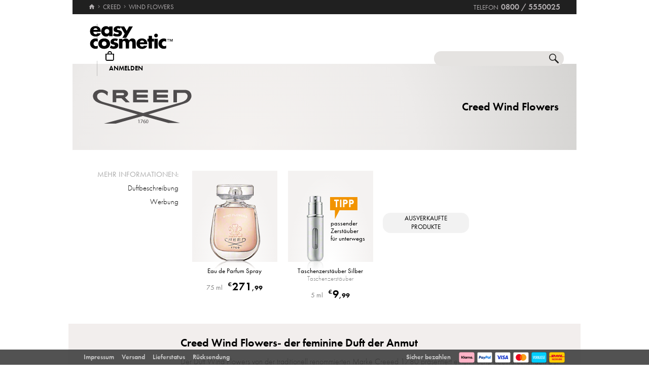

--- FILE ---
content_type: text/html; charset=utf-8
request_url: https://www.easycosmetic.de/creed/creed-wind-flowers.aspx
body_size: 11716
content:
<!DOCTYPE html> <html lang="de" class=""> <head prefix="og: http://ogp.me/ns# fb: http://ogp.me/ns/fb#"><meta charset="utf-8"/><meta http-equiv="Content-Type" content="text/html; charset=utf-8"/><meta http-equiv="X-UA-Compatible" content="IE=edge"/><meta name="viewport" content="width=device-width"/><meta name="mobile-web-app-capable" content="yes"/><meta name="theme-color" content="#b3aeb1"/><meta http-equiv="x-dns-prefetch-control" content="on"/><link rel="preconnect dns-prefetch" href="https://cdn2.easycosmetic.de"/><link rel="preload" href="/Desktop/20260115-1531/Range.min.css" as="style"/><link rel="preload" href="/WebFonts/Futura.woff2" as="font" type="font/woff2" crossorigin/><link rel="preload" href="/WebFonts/Futura-Bold.woff2" as="font" type="font/woff2" crossorigin/><link rel="preload" href="/WebFonts/Futura-Light.woff2" as="font" type="font/woff2" crossorigin/><link rel="preconnect dns-prefetch" href="https://www.google-analytics.com"/><link rel="preconnect dns-prefetch" href="https://www.googleadservices.com"/><link rel="preconnect dns-prefetch" href="https://www.googletagmanager.com"/><link rel="preconnect dns-prefetch" href="https://www.google.com"/><link rel="preconnect dns-prefetch" href="https://www.google.de"/><link rel="preconnect dns-prefetch" href="https://www.gstatic.com"/><link rel="preconnect dns-prefetch" href="https://googleads.g.doubleclick.net"/><link rel="preconnect dns-prefetch" href="https://stats.g.doubleclick.net"/><link rel="preconnect dns-prefetch" href="https://apis.google.com"/><link rel="preconnect dns-prefetch" href="https://play.google.com"/><link rel="preconnect dns-prefetch" href="https://bat.bing.com"/><link rel="preconnect dns-prefetch" href="https://sslwidget.criteo.com"/><link rel="preconnect dns-prefetch" href="https://gum.criteo.com"/><link rel="preconnect dns-prefetch" href="https://rum-static.pingdom.net"/><link rel="preconnect dns-prefetch" href="https://rum-collector-2.pingdom.net"/><link rel="preconnect dns-prefetch" href="https://js-agent.newrelic.com"/><link rel="preconnect dns-prefetch" href="https://bam.nr-data.net"/><link rel="prerender prefetch" href="/creed"/><meta http-equiv="cleartype" content="on"/><meta name="format-detection" content="telephone=no"/><meta name="google" content="notranslate"/><meta name="msapplication-config" content="none"/><meta name="msvalidate.01" content="58653FF2B4232D7FB42108B1285F2962"/><meta name="verify-v1" content="kA55fJV1XNyet+JF1/5bPxOc4tbAZ0keoXkaaFal8aM="/><meta name="y_key" content="7ab1d7e0e36a5bb7"/><meta property="fb:app_id" content="111444722230901"/><meta property="fb:page_id" content="192109272260"/><meta property="og:site_name" content="easycosmetic"/><meta property="og:type" content="product.group"/><meta property="og:url" content="https://www.easycosmetic.de/creed/creed-wind-flowers.aspx"/><meta property="og:title" content="Creed Wind Flowers kaufen » ab € 271,99"/><meta property="og:description" content="Wind Flowers von Creed ab 271,99 EUR im Beauty-Shop · Trusted Shops Geld-zurück-Garantie · 30 Tage kostenlose Rücksendung."/><meta property="og:image" content="https://cdn2.easycosmetic.de/images/Produktgruppen/creed-wind-flowers.png"/><meta name="application-name" content="easycosmetic"/><meta name="author" content="easycosmetic"/><meta name="description" content="Wind Flowers von Creed ab 271,99 EUR im Beauty-Shop · Trusted Shops Geld-zurück-Garantie · 30 Tage kostenlose Rücksendung."/><meta name="robots" content="index, follow"/><title> Creed Wind Flowers kaufen » ab € 271,99 </title><link rel="alternate" hreflang="de" href="https://www.easycosmetic.de/creed/creed-wind-flowers.aspx"/><link rel="alternate" hreflang="de-AT" href="https://www.easycosmetic.at/creed/creed-wind-flowers.aspx"/><link rel="alternate" hreflang="de-CH" href="https://www.easycosmetic.ch/creed/creed-wind-flowers.aspx"/><link rel="alternate" hreflang="nl" href="https://www.easycosmetic.nl/creed/creed-wind-flowers.aspx"/><link rel="alternate" hreflang="nl-BE" href="https://www.easycosmetic.be/creed/creed-wind-flowers.aspx"/><link rel="canonical" href="https://www.easycosmetic.de/creed/creed-wind-flowers.aspx"/><link rel="alternate" type="application/rss+xml" href="https://www.easycosmetic.de/feed.rss"/><link rel="search" href="https://www.easycosmetic.de/opensearch.xml"/><link rel="manifest" href="/manifest.json"/><link rel="icon" sizes="32x32" href="/icon32.png"/><link rel="icon" sizes="144x144" href="/icon144.png"/><link rel="icon" sizes="192x192" href="/icon192.png"/><link rel="icon" sizes="512x512" href="/icon512.png"/><link rel="apple-touch-icon" href="/icon192.png"/><link rel="image_src" href="https://cdn2.easycosmetic.de/images/Produktgruppen/creed-wind-flowers.png"/><link rel="stylesheet" href="/Desktop/20260115-1531/Range.min.css"/> <style> .document-center{height:325px}.content-info-image{width:0;height:0}.content-info-text{width:934px;height:170px}.content-info-teaser-expandable p:nth-child(1)::after{display:block;margin:0 407px}</style> <script id="ExceptionHandler">window.addEventListener("load",()=>ExceptionHandler.CheckPage);window.addEventListener("error",n=>ExceptionHandler.CatchException(n),!0);const ExceptionHandler={CheckPage:function(){this.IsScriptFailed()&&this.IsReloadable()&&this.ReloadPage()},ReloadPage:function(){window.location.reload()},CatchException:function(n){try{const i=n.message||"",o=n.filename||"",u=n.target||"",f=n.lineno||0,e=n.colno||0,s=f==0&&e==0&&u instanceof HTMLImageElement?u.src:"";let t=o||s||"";if(t=this.GetExceptionLocation(t,f,e),this.IsIgnored(i,t))return;if(this.IsScriptException(i)){this.CheckPage();return}const r=navigator.userAgent||"";if(r.includes("Trident/"))return;const h=this.GetCrawler(r);if(h.IsStateless)return;const c=document.location.href,l=navigator.userAgentData?.platform||navigator.platform||"",a=document.getElementById("SessionID")?document.getElementById("SessionID").value:"",v=[this.GetExceptionParameter("Message",i),this.GetExceptionParameter("Url",c),this.GetExceptionParameter("Script",t),this.GetExceptionParameter("Platform",l),this.GetExceptionParameter("Agent",r),this.GetExceptionParameter("SessionID",a,!0)].join(""),y='{"exception": {'+v+"}}";this.PostException("/Services/Ajax.aspx/LogException",y)}catch(t){console.error("Error while processing exception: ",t)}},PostException:function(n,t){const i=new XMLHttpRequest;i.open("POST",n,!0);i.setRequestHeader("Content-Type","application/json;charset=UTF-8");i.onload=function(){(i.status<200||i.status>=300)&&console.error("Failed to log exception: ",i.statusText)};i.onerror=function(){console.error("Network error while logging exception.")};i.send(t)},GetCrawler:function(n){let t=this.CrawlerType.None;return n&&this.CrawlerPatterns.some(([r,i])=>{if(i.test(n))return t=r,!0}),{Type:t,IsStateless:t!=this.CrawlerType.None}},GetExceptionLocation:function(n,t,i){return n&&(t&&(n+=":"+t),i&&(n+=":"+i)),n},GetExceptionParameter:function(n,t,i){const r=i?"":", ";return'"'+n+'":"'+t+'"'+r},IsReloadable:function(){let n=Number(sessionStorage.getItem("reloadCount"))||0;return n>=3?(sessionStorage.removeItem("reloadCount"),!1):(sessionStorage.setItem("reloadCount",++n),!0)},IsScriptFailed:function(){return typeof Page=="undefined"},IsScriptException:function(n){return this.ScriptExceptions.some(t=>t.test(n))},IsIgnored:function(n,t){return!n&&!t?!0:n&&this.IgnoredMessages.some(t=>n.includes(t))?!0:t&&this.IgnoredScripts.some(n=>t.includes(n))?!0:!1}};ExceptionHandler.CrawlerType={None:0,GoogleBot:1,GoogleAds:2,Bing:11,Baidu:12,Yahoo:13,MSN:14,Yandex:15,Enterprise:90,PageSpeed:91,LightHouse:92,Pingdom:93,Ryte:94,IIS:96,Nagios:97,Other:99};ExceptionHandler.CrawlerPatterns=[[ExceptionHandler.CrawlerType.GoogleBot,/GoogleBot/i],[ExceptionHandler.CrawlerType.GoogleAds,/GoogleAds/i],[ExceptionHandler.CrawlerType.Bing,/bingbot/i],[ExceptionHandler.CrawlerType.Baidu,/Baiduspider/i],[ExceptionHandler.CrawlerType.Yahoo,/Yahoo! Slurp/i],[ExceptionHandler.CrawlerType.MSN,/msnbot/i],[ExceptionHandler.CrawlerType.Yandex,/YandexBot/i],[ExceptionHandler.CrawlerType.Enterprise,/Enterprise/i],[ExceptionHandler.CrawlerType.PageSpeed,/PageSpeed/i],[ExceptionHandler.CrawlerType.LightHouse,/LightHouse/i],[ExceptionHandler.CrawlerType.Pingdom,/Pingdom/i],[ExceptionHandler.CrawlerType.Ryte,/RyteBot/i],[ExceptionHandler.CrawlerType.IIS,/IIS Application Initialization/i],[ExceptionHandler.CrawlerType.Nagios,/check_http\/v2\.3\.2/i],[ExceptionHandler.CrawlerType.Other,/(bot|crawler|spider)/i]];ExceptionHandler.ScriptExceptions=[/Can't find variable: (Page|Ajax|Cart|Order|Dropdown)/,/(Page|Ajax|Customer|Order|Cart|Dropdown|WebForm_RestoreScrollPosition) is not defined/,/Order.Forward is not a function/,/Cannot read properties of undefined \(reading 'Insert'\)/];ExceptionHandler.IgnoredMessages=["avastBHO","__gCrWeb","ResizeObserver loop limit exceeded","Can't find variable: gmo"];ExceptionHandler.IgnoredScripts=["chrome://","chrome-extension://","resource://","mshtml.dll","webbooster/minibar","SIMBAR","netloader.cc","superfish.com","mzapp.js","cuddlefish.j","edgecastcdn.net","chatzum.com","conduit.com","cbapp.com","foxydeal.com","rosathema.info","driveropti.net","jollywallet.com","gamblespot.ru","bonusberry.ru","checkpoint.com","mapticket.net","boostsaves.com","pricepeep.net","apollocdn.com","blockpage.cgi","theadex.com","datafastguru.info","win1guard.net","kaspersky-labs.com","akamaihd.net","static.pingdom.net","bat.bing.com","bat.bing.net","facebook.net","trustedshops.com","criteo.net","nr-data.net"];</script> </head> <body> <form method="post" action="/creed/creed-wind-flowers.aspx" id="form"> <div class="aspNetHidden"> <input type="hidden" name="ScriptManager_HiddenField" id="ScriptManager_HiddenField" value=""/> <input type="hidden" name="__EVENTTARGET" id="__EVENTTARGET" value=""/> <input type="hidden" name="__EVENTARGUMENT" id="__EVENTARGUMENT" value=""/> </div> <script> /* ASP.NET System Script */ var theForm = document.forms['form']; if (!theForm) { theForm = document.form;} function __doPostBack(eventTarget, eventArgument) { if (!theForm.onsubmit || (theForm.onsubmit() != false)) { theForm.__EVENTTARGET.value = eventTarget; theForm.__EVENTARGUMENT.value = eventArgument; theForm.submit();}} ; function System_Init() { Sys.WebForms.PageRequestManager._initialize('ctl00$AjaxToolkitControl$ScriptManager', 'form', ['tctl00$CartControl$cart','cart','tctl00$content','content','tctl00$service','service','tctl00$Tracking','Tracking'], [], [], 120, 'ctl00');} </script> <div id="document" class="DomainDE DomainDACH LanguageDE Range Creed Wind-Flowers HasRetailPriceVerified"> <div class="document-inner"> <div class="document-center"> </div> <div class="document-borders"> <div class="document-left"></div> <div class="document-right"></div> </div> </div> <header class="basecontainer"> <div class="header-top"> <div class="header-breadcrumb"> <span class="header-breadcrumb-home"> <a href="https://www.easycosmetic.de/" id="https://www.easycosmetic.de/" aria-label="Startseite" data-enabled="true"> <svg xmlns="http://www.w3.org/2000/svg" width="12" height="10" viewBox="-396 274.3 12 10" enable-background="new -396 274.3 12 10"> <g fill="#7e7c7d"> <path d="m-391.1 284.2v-3.4h2.3v3.4h2.9v-4.6h1.7l-5.7-5.2-5.7 5.2h1.7v4.6h2.8"/> </g> </svg> </a> </span> <span class="header-breadcrumb-next"> <a href="https://www.easycosmetic.de/creed" id="https://www.easycosmetic.de/creed" data-enabled="true"> <span>Creed</span> </a> </span> <span class="header-breadcrumb-next header-breadcrumb-last"> <a href="https://www.easycosmetic.de/creed/creed-wind-flowers.aspx" data-enabled="false"> <span>Wind Flowers</span> </a> </span> </div> <div class="header-infos"> <span class="header-phone header-separator1"> <span class="header-phone-text">Telefon</span> <span class="header-phone-no">0800 / 5550025</span> </span> </div> </div> <div class="header-middle"> <div class="header-home"> <a class="header-home-link" href="https://www.easycosmetic.de/" aria-label="Startseite" data-enabled="true"></a> </div> <search class="header-search header-nocheckout"> <label for="searchbox" class="visuallyhidden">Suche</label> <input name="ctl00$searchbox" type="text" id="searchbox" class="searchbox" data-check="keypress,paste,drop" data-tracking="true" autocomplete="off" placeholder="Shop durchsuchen..."/> <a href="javascript:Search.Reset()" class="reset"></a> <a href="javascript:Search.Redirect()" class="search"></a> <div class="animation"></div> <div id="AutocompletePopup" class="popup autocomplete-popup"> <div> <div class="autocomplete-results"> </div> </div> </div> </search> <div id="cart" class="header-cart header-nocheckout header-separator"> <a href="javascript:void(0)" class="cart" aria-label="Warenkorb"> <span class="checkout-inner-block icon"></span> <span class="checkout-inner-block label"> Warenkorb </span> </a> </div> <div class="header-trust header-nocheckout header-separator"> <a href="https://www.trustedshops.de/bewertung/info_X5FEBF9F1401DEFAE3A404F6FD668A14C.html" class="header-trust-link" aria-label="Trusted Shops Käuferschutz" data-track-exit="Trusted Shops — Header" target="_blank" rel="nofollow noreferrer noopener" title="Trusted Shops Käuferschutz"></a> </div> <div class="header-customer header-nocheckout header-separator"> <a class="button-flat button-customer-header button-customer-login" data-size="medium" data-color="orange" href="https://www.easycosmetic.de/meinkonto.aspx">Anmelden</a> </div> </div> <nav class="header-nav"> <ul> <li> <a href="https://www.easycosmetic.de/alle-marken" class="brands"> Marken </a> </li> <li> <a href="https://www.easycosmetic.de/parfum" class="fragrances active"> Parfum </a> </li> <li> <a href="https://www.easycosmetic.de/pflege" class="care"> Pflege </a> </li> <li> <a href="https://www.easycosmetic.de/make-up" class="makeup"> Make‑Up </a> </li> <li> <a href="https://www.easycosmetic.de/herrenpflege" class="mencare"> Herren </a> </li> <li> <a href="https://www.easycosmetic.de/haare" class="hair"> Haare </a> </li> <li> <a href="https://www.easycosmetic.de/sonne" class="suncare"> Sonne </a> </li> <li> <a href="https://www.easycosmetic.de/geschenksets" class="sets"> Sets </a> </li> <li> <a href="https://www.easycosmetic.de/sonstiges" class="miscellaneous"> Sonstiges </a> </li> </ul> </nav> </header> <div id="content" class="basecontainer"> <div class="data"> <div class="content-info content-info-gradient floatcontainer"> <div class='content-info-text content-info-noimage'> <div> <div class="content-info-text-left"> <a class="content-info-brand" href="/creed" title="Creed"> <img class="content-info-logo" src="https://cdn2.easycosmetic.de/images/markenlogos-4c/logo-creed.svg" alt="Creed" width="195" height="67"/> </a> </div> <div class="content-info-text-right"> <h1> Creed Wind Flowers </h1> </div> </div> </div> </div> <div class="content-products floatcontainer"> <div class="content-links"> <div class="info-breadcrumb"> <div class="info-breadcrumb-title">Mehr Informationen:</div><ul class="info-breadcrumb-list"><li><a href="#duftbeschreibung">Duftbeschreibung</a></li><li><a href="#werbung">Werbung</a></li></ul> </div> </div> <div class="content-grid"> <ul class="products grid"> <li > <a href="https://www.easycosmetic.de/creed/wind-flowers/creed-wind-flowers-edp-vapo.aspx" class="available"> <div class="image"> <img src="https://cdn2.easycosmetic.de/images/Produkte/M2/creed-wind-flowers-edp-vapo-75ml.png" alt="Creed Wind Flowers Eau de Parfum Spray 75 ml" class="product" width="156" height="192"/> <span class="hover-text"> zum Produkt </span> <div class="border"></div> </div> <div class="text"> <div class="name"> <span class="name loading"> <span class="type"> Eau de Parfum Spray </span> </span> </div> <div class="price"> <span class="retail-qty"> 75 ml </span> <span class="gross"> <span class="price-currency">€</span> <span class="price-integers">271</span><span class="price-point">,</span><span class="price-decimals">99</span> </span> </div> </div> </a> </li> <li > <a href="https://www.easycosmetic.de/easycosmetic/easyvapo/easycosmetic-easyvapo-taschenzerstaeuber-5ml.aspx?variant=67718" class="available"> <div class="image"> <img src="https://cdn2.easycosmetic.de/images/Produkte/teaser/easycosmetic-easyvapo-parfumzerstaeuber-silber-teaser.png" alt="easycosmetic easyvapo Taschenzerstäuber Silber 5 ml" class="productsprayer" width="156" height="192"/> <span class="sprayer-hint">Tipp</span> <span class="sprayer-text">passender Zerstäuber für&nbsp;unterwegs</span> <span class="hover-text"> zum Produkt </span> <div class="border"></div> </div> <div class="text"> <div class="name"> <span class="name loading"> <span class="type"> Taschenzerstäuber Silber </span><span class="care"> Taschenzerstäuber </span> </span> </div> <div class="price"> <span class="retail-qty"> 5 ml </span> <span class="gross"> <span class="price-currency">€</span> <span class="price-integers">9</span><span class="price-point">,</span><span class="price-decimals">99</span> </span> </div> </div> </a> </li> <li class="discontinued-opener collapsed"> <a href="javascript:Range.ShowDiscontinued()" class=""> <span class="label" data-collapsed="ausverkaufte Produkte" data-expanded="ausverkauft verbergen"> ausverkaufte Produkte </span> <div class="name" data-hint="javascript-counter"><span class="name loading"></span></div> </a> </li> <li class="discontinued collapsed"> <a href="https://www.easycosmetic.de/creed/wind-flowers/creed-wind-flowers-edp-vapo.aspx?variant=91612" class="unavailable"> <div class="image"> <img src="https://cdn2.easycosmetic.de/images/Produkte/M2/creed-wind-flowers-edp-vapo-30ml.png" alt="Creed Wind Flowers Eau de Parfum Spray 30 ml" class="product dimmed" width="156" height="192"/> <span class="hover-text"> ausverkauft </span> <div class="border"></div> </div> <div class="text"> <div class="name"> <span class="name loading"> <span class="type"> Eau de Parfum Spray </span> </span> </div> <div class="price"> <span> 30 ml </span> </div> </div> </a> </li> </ul> </div> </div> </div> <div class="footnotes" id="footnotes"> <span class="footnote3"></span>alle Preise inkl. MwSt. & zzgl. <a href="https://www.easycosmetic.de/versandkosten">Versandkosten</a> </div> </div> <div class="basecontainer info-container-outer"> <div class='floatcontainer info-container'> <div class="info-content"> <div class="info-breadcrumb"><div class="info-breadcrumb-title">Mehr Informationen:</div><ul class="info-breadcrumb-list"><li><a href="#duftbeschreibung">Duftbeschreibung</a></li><li><a href="#werbung">Werbung</a></li></ul></div><section Class="info-block info-duftbeschreibung"><div class="info-block-left"><ul class="info-scents info-animated"><li class="blumig"><a href="https://www.easycosmetic.de/parfum/blumig">blumig</a></li><li class="suess"><a href="https://www.easycosmetic.de/parfum/suess">süß</a></li></ul><div class="info-scents-toggler info-animation-toggler" data-animation=".info-scents li,grow,400"></div></div><div class="info-block-right info-block-body"><h2 id="duftbeschreibung" class="info-primary-color">Creed Wind Flowers- der feminine Duft der Anmut</h2><div class="info-paragraph-container"><p>Der Duft Wind Flowers von der traditionell renommierten Marke Creeed 1780 präsentiert einen höchst beeindruckenden Duft für Damen, der <strong> blumig-süß </strong> die Sinne verführt und sinnlich inspiriert. Die olfaktorische Komposition eröffnet mit einer faszinierenden Kopfnote aus Jasminum auriculatum, tunesischer Orangenblüte und saftig-fruchtigem <strong>Pfirsich</strong>. Aus dem unmittelbar folgenden Herzen entströmen die Noten von Jasmin-Sambac, Tuberose-Absolue und Zentfolie. Die Basis überrascht und rundet den Duft zugleich ab, mit Iris, wiederum tunesischen <strong>Orangenblüten</strong>, köstlichen <strong>Pralinen</strong>, verführerischem Moschus und indischem Sandelholz.</p><p>Die <strong> traditionelle Marke Creed</strong> bietet das Eau de Parfum Spray Wind Flowers von Creeed in einem edlen Flakon an, der sich sehen lassen kann und dekorativ einsetzen lässt. Kunstvoll und edel tritt der Glasflakon mit dem exquisiten Inhalt in einem noblen und massiven Design auf. Das Duftwasser schimmert rosafarben durch den transparenten Glaskörper hindurch. Den Kopf bildet ein ebenso <strong> transparenter Verschluss</strong>, der die exzellente Sprühvorrichtung schützt. Der feine Zerstäuber trägt das Eau de Parfum optimal und perfekt dosiert mit jedem Sprühstoß auf. Auf der Front des Flakons erscheint der Duftname samt Markenname - Wind Flowers Creed.</p><p>Der feminine Duft Creed Wind Flowers wurde im Jahr 2022 auf den Markt gebracht. Dieses faszinierende Eau de Parfum wird von dem Unternehmen Black Roch vermarktet. <strong>Inspiriert </strong> wurde der Duft <strong>durch die Luft, den Wind, die Ästhetik und die Bewegung des Tanzes </strong> sowie die <strong>Kraft und Anmut einer Tänzerin</strong>. <strong>Stark und kraftvoll</strong>, zugleich weich und feminin, ebenso wie Creed Wind Flowers.</p><p>Die <strong>Muse </strong> des Duftes ist die <strong> englische Ballerina Lauren Louise Cuthbertson</strong>. Sie repräsentiert den Duft samt seiner Bedeutung und der Creed Wind Flowers Frau in der Werbekampagne mit Werbefotos und einem Werbevideo. In dem inspirierenden und wundervoll gestalteten Film führt Lauren Louise Cuthbertso einen faszinierenden Tanz im Spiel mit Luft, Wind und Kraft sowie den Blumen des Duftes im Hintergrund auf.</p><table class="info-notes"><tr><th> Kopfnoten:</th><td><ul class="rounded"><li><a href="javascript:void(0)">Jasminum auriculatum</a></li><li><a href="javascript:void(0)">tunesische Orangenblüte</a></li><li><a href="https://www.easycosmetic.de/duftnoten/pfirsich">Pfirsich</a></li></ul> </td></tr><tr><th> Herznoten:</th><td><ul class="rounded"><li><a href="https://www.easycosmetic.de/duftnoten/jasmin-sambac">Jasmin‑Sambac</a></li><li><a href="javascript:void(0)">Tuberose Absolue</a></li><li><a href="javascript:void(0)">Zentifolie</a></li></ul> </td></tr><tr><th> Basisnoten:</th><td><ul class="rounded"><li><a href="https://www.easycosmetic.de/duftnoten/iris">Iris</a></li><li><a href="javascript:void(0)">tunesische Orangenblüte</a></li><li><a href="https://www.easycosmetic.de/duftnoten/praline">Praline</a></li><li><a href="https://www.easycosmetic.de/duftnoten/moschus">Moschus</a></li><li><a href="javascript:void(0)">Indisches Sandelholz</a></li></ul> </td></tr><tr><th> Erscheinungsjahr:</th><td><ul class="wrapper"><li><a href="https://www.easycosmetic.de/parfum/2022">Parfums von 2022</a></li></ul> </td></tr><tr><th> Jahreszeit:</th><td><ul class="rounded"><li><a href="https://www.easycosmetic.de/fruehlingsparfum">Frühlingsduft</a></li><li><a href="https://www.easycosmetic.de/winterparfum">Winterduft</a></li></ul> </td></tr></table><p>Die kreative und schöpferische Nase hinter Creed Wind Flowers ist <strong>Olivier Creed</strong>, Parfumeur und <strong>Leiter des traditionellen Parfumhauses Creed</strong>. Das <strong>Familienunternehmen </strong> wird seit seiner Gründung durch den Schneider James Creed im Jahre 1746 von Generation zu Generation geführt. Vom Vater an den Sohn wird auch das Handwerk der Parfumkunst und die hauseigene Parfümerie weitergeben. Oliver Creed entwickelt die Düfte selbst und gibt die Tradition an seinen Sohn Erwin Creed weiter. Die <strong> in Paris ansässige Parfümerie </strong> Creed mit eigener Manufaktur in der Stadt Fontainebleau stellt seine Duftessenzen nach aufwendigen und traditionellen technischen Verfahren selbst her. Auch die Rohstoffe werden noch immer traditionell handverarbeitet. Die Düfte des Hauses Creed zeugen seit je her von <strong>Perfektion und Kunstfertigkeit</strong>.</p></div></div><div class="info-block-border"></div></section><section Class="info-block info-werbung"><div class="info-block-left"></div><div class="info-block-right info-block-body"><h2 id="werbung" class="info-primary-color">Der Werbespot</h2><div class="info-werbung-youtube"><div class="info-werbung-youtube-left"><div class="ytp-cued-thumbnail-overlay" style="background-image: url(https://i.ytimg.com/vi/Qj1K0-gBV0g/sddefault.jpg)"><a class="ytp-large-play-button ytp-button ytp-toggler" href="javascript:void(0)"><svg width="100%" height="100%" version="1.1" viewBox="0 0 68 48"><path class="ytp-large-play-button-bg" d="M66.52,7.74c-0.78-2.93-2.49-5.41-5.42-6.19C55.79,.13,34,0,34,0S12.21,.13,6.9,1.55 C3.97,2.33,2.27,4.81,1.48,7.74C0.06,13.05,0,24,0,24s0.06,10.95,1.48,16.26c0.78,2.93,2.49,5.41,5.42,6.19 C12.21,47.87,34,48,34,48s21.79-0.13,27.1-1.55c2.93-0.78,4.64-3.26,5.42-6.19C67.94,34.95,68,24,68,24S67.94,13.05,66.52,7.74z" fill="#212121" fill-opacity="0.8"></path><path d="M 45,24 27,14 27,34" fill="#fff"></path></svg></a></div><iframe type="text/html" data-src="https://www.youtube.com/embed/Qj1K0-gBV0g?version=3&theme=light&iv_load_policy=3&showinfo=0&rel=0&modestbranding=1&enablejsapi=1&hl=de&autoplay=0&mute=0" width="510" height="287" frameborder="0" allow="encrypted-media; picture-in-picture; autoplay" sandbox="allow-scripts allow-same-origin allow-presentation" allowfullscreen=""></iframe></div><div class="info-werbung-youtube-right"><div class="info-paragraph-container vcentered-container"><p>Ein Duft, der Grazie und Stärke vereint.</p></div></div></div></div><div class="info-block-border"></div></section><section class="info-block info-top-produkte"><div class="info-block-left vcentered-container"><div class="info-left-label">mehr Creed:</div></div><div class="info-block-right info-block-body"><ul class="info-ranges"><li class="info-bestseller"><a href="/creed/creed-aventus.aspx"><div class="image"><img alt="Creed Aventus" src="https://cdn2.easycosmetic.de/images/Produktgruppen/creed-aventus.png"/><div class="border"></div></div><h3>Creed <br/>Aventus</h3></a></li><li class="info-bestseller"><a href="/creed/creed-les-royales-exclusives.aspx"><div class="image"><img alt="Creed Les Royales Exclusives" src="https://cdn2.easycosmetic.de/images/Produktgruppen/creed-les-royales-exclusives.png"/><div class="border"></div></div><h3>Creed <br/>Les Royales Exclusives</h3></a></li><li class="info-bestseller"><a href="/creed/creed-aventus-for-her.aspx"><div class="image"><img alt="Creed Aventus for Her" src="https://cdn2.easycosmetic.de/images/Produktgruppen/creed-aventus-for-her.png"/><div class="border"></div></div><h3>Creed <br/>Aventus for Her</h3></a></li><li class="info-bestseller"><a href="/creed/creed-silver-mountain-water.aspx"><div class="image"><img alt="Creed Silver Mountain Water" src="https://cdn2.easycosmetic.de/images/Produktgruppen/creed-silver-mountain-water.png"/><div class="border"></div></div><h3>Creed <br/>Silver Mountain Water</h3></a></li><li class="info-bestseller"><a href="/creed/creed-viking.aspx"><div class="image"><img alt="Creed Viking" src="https://cdn2.easycosmetic.de/images/Produktgruppen/creed-viking.png"/><div class="border"></div></div><h3>Creed <br/>Viking</h3></a></li></ul></div><div class="info-block-border"></div></section><section class="info-block info-top-serien"><div class="info-block-left vcentered-container"><div class="info-left-label">Top-Parfums:</div></div><div class="info-block-right info-block-body"><ul class="info-ranges"><li class="info-bestseller"><a href="/guerlain/guerlain-aqua-allegoria.aspx"><div class="image"><img alt="Guerlain Aqua Allegoria" src="https://cdn2.easycosmetic.de/images/Produktgruppen/guerlain-aqua-allegoria.png"/><div class="border"></div></div><h3>Guerlain <br/>Aqua Allegoria</h3></a></li><li class="info-bestseller"><a href="/dolce-gabbana/dolce-gabbana-light-blue.aspx"><div class="image"><img alt="Dolce & Gabbana Light Blue" src="https://cdn2.easycosmetic.de/images/Produktgruppen/dolce-gabbana-light-blue.png"/><div class="border"></div></div><h3>Dolce & Gabbana <br/>Light Blue</h3></a></li><li class="info-bestseller"><a href="/narciso-rodriguez/narciso-rodriguez-for-her.aspx"><div class="image"><img alt="Narciso Rodriguez for her" src="https://cdn2.easycosmetic.de/images/Produktgruppen/narciso-rodriguez-for-her.png"/><div class="border"></div></div><h3>Narciso Rodriguez <br/>for her</h3></a></li><li class="info-bestseller"><a href="/yves-saint-laurent/yves-saint-laurent-libre.aspx"><div class="image"><img alt="Yves Saint Laurent Libre" src="https://cdn2.easycosmetic.de/images/Produktgruppen/yves-saint-laurent-libre.png"/><div class="border"></div></div><h3>Yves Saint Laurent <br/>Libre</h3></a></li><li class="info-bestseller"><a href="/chanel/chanel-coco-mademoiselle.aspx"><div class="image"><img alt="Chanel Coco Mademoiselle" src="https://cdn2.easycosmetic.de/images/Produktgruppen/chanel-coco-mademoiselle.png"/><div class="border"></div></div><h3>Chanel <br/>Coco Mademoiselle</h3></a></li></ul></div><div class="info-block-border"></div></section> </div> </div> </div> <footer class="basecontainer"> <div class="footer-newsletter"> <div class="newsletter-signup" data-newsletter-signup="signup-1248" data-location="footer"> <div class="newsletter-signup-step"> <div class="newsletter-signup-header"> Ihr Zugang zur Welt exklusiver Beauty-Schätze </div> <div class="newsletter-signup-body"> <div class="newsletter-signup-prompt"> Newsletter abonnieren und Beauty-Schätze entdecken. </div> <div class="newsletter-signup-input"> <input id="newsletter-signup-email-1248" name="email" type="text" class="text newsletter-signup-email" alue="" placeholder="Ihre E-Mail" data-validate="Page.Validation.OnChanged({0})"/> <a class="button-flat newsletter-signup-button" data-size="medium" data-color="darkgrey" data-image="right-arrow" href="javascript:Newsletter.Subscribe('signup-1248')">Freischalten</a> </div> </div> <div class="newsletter-signup-footer"> <div class="newsletter-signup-disclaimer">Informationen dazu, wie wir mit Ihren Daten umgehen, finden Sie in unserer <a href="https://www.easycosmetic.de/datenschutz" target="_blank">Datenschutzerklärung</a>. Sie können der Verwendung Ihrer Email-Adresse zu Werbezwecken jederzeit durch eine formlose E-Mail widersprechen, ohne dass hierfür andere als die Übermittlungskosten nach den Basistarifen entstehen.</div> </div> </div> <div class="newsletter-signup-step"> <div class="newsletter-signup-header"> Sie sind fast da... </div> <div class="newsletter-signup-body"> <div class="newsletter-signup-prompt"> Bitte ergänzen Sie Ihren Namen und Interessen: </div> <div class="newsletter-signup-input"> <input id="newsletter-signup-firstname-1248" name="firstname" type="text" class="text newsletter-signup-firstname" value="" placeholder="Vorname" data-validate="Page.Validation.OnChanged({0})"/> <input id="newsletter-signup-lastname-1248" name="lastname" type="text" class="text newsletter-signup-lastname" value="" placeholder="Nachname" data-validate="Page.Validation.OnChanged({0})"/> <div class="newsletter-signup-radio-group"> <label class="newsletter-signup-radio-item"> <input class="newsletter-signup-radio" type="radio" name="newsletter-signup-interest" value="2"> <span class="newsletter-signup-radio-text">Produkte für Damen</span> </label> <label class="newsletter-signup-radio-item"> <input class="newsletter-signup-radio" type="radio" name="newsletter-signup-interest" value="1"> <span class="newsletter-signup-radio-text">Produkte für Herren</span> </label> </div> <a class="button-flat newsletter-signup-button" data-size="medium" data-color="darkgrey" data-image="right-arrow" href="javascript:Newsletter.Update('signup-1248')">Sichern</a> </div> </div> <div class="newsletter-signup-footer"> <div class="newsletter-signup-prompt"> Prüfen Sie jetzt Ihre Mail an <span class="newsletter-signup-email">mustermann@web.de</span> um sich freizuschalten. </div> </div> </div> <div class="newsletter-signup-step"> <div class="newsletter-signup-header"> Hoppla! </div> <div class="newsletter-signup-body"> <div class="newsletter-signup-prompt"> Die E-Mail Adresse <span class="newsletter-signup-email">mustermann@web.de</span> empfängt bereits den Newsletter. </div> <div class="newsletter-signup-details"> Bitte prüfen Sie Ihren Spam-Ordner und fügen Sie den Absender <span class="newsletter-signup-contact">service@easycosmetic.de</span> Ihrer Liste mit Bekannten und Freunden hinzu. </div> </div> <div class="newsletter-signup-footer"> <a class="button-flat newsletter-signup-button" data-size="medium" data-color="darkgrey" data-image="right-arrow" href="javascript:Newsletter.Signup.Back('signup-1248')">Zurück</a> </div> </div> </div> </div> <div class="footer-career"> <a href="https://www.easycosmetic.team" class="footer-career-link" data-track-exit="Karriere — Banner" aria-label="Karriere" target="_blank" rel="nofollow noreferrer noopener"></a> </div> <div class="footer-toggler"></div> <nav class="footer-nav"> <div class="order"> <div class="header">Bestellung</div> <ul> <li><a href="https://www.easycosmetic.de/versandkosten">Versand</a></li> <li><a href="https://www.easycosmetic.de/zahlungsarten">Zahlungsarten</a></li> <li><a href="https://www.easycosmetic.de/geld-zurueck-garantie">Geld‑zurück‑Garantie</a></li> <li><a href="https://www.easycosmetic.de/ruecksendung.aspx">gratis Rücksendung</a></li> </ul> </div> <div class="service"> <div class="header">Service</div> <ul> <li><a href="https://www.easycosmetic.de/lieferstatus.aspx">Lieferstatus</a></li> <li><a href="https://www.easycosmetic.de/kontakt">Kontakt</a></li> <li><a href="https://www.easycosmetic.de/fragen-und-antworten">Fragen & Antworten</a></li> <li><a href="https://www.easycosmetic.de/glossar">Glossar</a></li> <li><a href="https://www.easycosmetic.de/batterieentsorgung">Batterieentsorgung</a></li> </ul> </div> <div class="provider"> <div class="header">Anbieter</div> <ul> <li><a href="https://www.easycosmetic.de/impressum">Impressum</a></li> <li><a href="https://www.easycosmetic.de/agbs">AGB</a></li> <li><a href="https://www.easycosmetic.de/widerrufsrecht">Widerrufsrecht</a></li> <li><a href="https://www.easycosmetic.de/datenschutz">Datenschutz</a></li> <li><a href="javascript:Page.CookiesConsent.Reopen()">Cookies</a></li> <li><a href="https://www.easycosmetic.de/ueber-uns">Über uns</a></li> <li class="career"><a href="https://www.easycosmetic.team" data-track-exit="Karriere — Text" target="_blank" rel="nofollow noreferrer noopener">Karriere</a></li> </ul> </div> <div class="payment"> <div class="header">Sicher bezahlen</div> <a class="payment-icons" href="https://www.easycosmetic.de/zahlungsarten" title="Zahlungsarten" aria-label="Zahlungsarten"><div class="payment-icon klarna-icon"></div><div class="payment-icon paypal-icon"></div><div class="payment-icon visa-icon"></div><div class="payment-icon mastercard-icon"></div><div class="payment-icon vorkasse-icon"></div><div class="payment-icon dhl-nachnahme-icon"></div></a> <div class="header">Folgen Sie uns</div> <div class="social-icons"><a href="https://instagram.com/easycosmetic" class="social-icon instagram-icon" title="Instagram" aria-label="Instagram" target="_blank" rel="nofollow noreferrer noopener"></a><a href="https://www.facebook.com/easycosmetic.de" class="social-icon facebook-icon" title="Facebook" aria-label="Facebook" target="_blank" rel="nofollow noreferrer noopener"></a><a href="https://www.pinterest.de/easycosmetic0604" class="social-icon pinterest-icon" title="Pinterest" aria-label="Pinterest" target="_blank" rel="nofollow noreferrer noopener"></a><a href="https://www.tiktok.com/@easycosmetic" class="social-icon tiktok-icon" title="TikTok" aria-label="TikTok" target="_blank" rel="nofollow noreferrer noopener"></a></div> </div> </nav> <div class="footer-bottom"> <div class="footer-bestsellers-table"><div><a href="https://www.easycosmetic.de/dior" title="Dior"><img src="https://cdn2.easycosmetic.de/images/markenlogos-1c/logo-dior.svg" alt="Dior" width="340" height="99"/></a><a href="https://www.easycosmetic.de/clinique" title="Clinique"><img src="https://cdn2.easycosmetic.de/images/markenlogos-1c/logo-clinique.svg" alt="Clinique" width="340" height="99"/></a><a href="https://www.easycosmetic.de/shiseido" title="Shiseido"><img src="https://cdn2.easycosmetic.de/images/markenlogos-1c/logo-shiseido.svg" alt="Shiseido" width="340" height="99"/></a><a href="https://www.easycosmetic.de/chanel" title="Chanel"><img src="https://cdn2.easycosmetic.de/images/markenlogos-1c/logo-chanel.svg" alt="Chanel" width="340" height="99"/></a><a href="https://www.easycosmetic.de/clarins" title="Clarins"><img src="https://cdn2.easycosmetic.de/images/markenlogos-1c/logo-clarins.svg" alt="Clarins" width="340" height="99"/></a></div><div><a href="https://www.easycosmetic.de/estee-lauder" title="Estée Lauder"><img src="https://cdn2.easycosmetic.de/images/markenlogos-1c/logo-estee-lauder.svg" alt="Estée Lauder" width="340" height="99"/></a><a href="https://www.easycosmetic.de/lancome" title="Lancôme"><img src="https://cdn2.easycosmetic.de/images/markenlogos-1c/logo-lancome.svg" alt="Lancôme" width="340" height="99"/></a><a href="https://www.easycosmetic.de/hugo-boss" title="Hugo Boss"><img src="https://cdn2.easycosmetic.de/images/markenlogos-1c/logo-hugo-boss.svg" alt="Hugo Boss" width="340" height="99"/></a><a href="https://www.easycosmetic.de/sisley" title="Sisley"><img src="https://cdn2.easycosmetic.de/images/markenlogos-1c/logo-sisley.svg" alt="Sisley" width="340" height="99"/></a><a href="https://www.easycosmetic.de/guerlain" title="Guerlain"><img src="https://cdn2.easycosmetic.de/images/markenlogos-1c/logo-guerlain.svg" alt="Guerlain" width="340" height="99"/></a></div> </div> </div> <div class="footer-middle"> <a href="https://www.trustedshops.de/bewertung/info_X5FEBF9F1401DEFAE3A404F6FD668A14C.html" class="footer-image-link footer-certified-shop" target="_blank" title="Trusted Shops Käuferschutz" rel="nofollow noreferrer noopener" data-track-exit="Trusted Shops — Footer"> <span class="image"></span> </a> <a href="https://zertifikat.ehi-siegel.de/de/zertifikat/s/82b59414ad6c8e0a023d36acfb39fc72/" class="footer-image-link footer-certified-shop2" target="_blank" title="EHI geprüfter Online-Shop" rel="nofollow noreferrer noopener" data-track-exit="EHI — Footer"> <span class="image"></span> </a> </div> <div class="footer-footnotes"> <div class="footer-right"> 2F2BF83C2B28 </div> </div> </footer> <div class="basecontainer footer-fixed"> <div> <div class="footer-column-menu"> <ul class="footer-column-links"> <li><a href="https://www.easycosmetic.de/impressum">Impressum</a></li> <li><a href="https://www.easycosmetic.de/versandkosten">Versand</a></li> <li><a href="https://www.easycosmetic.de/lieferstatus.aspx">Lieferstatus</a></li> <li><a href="https://www.easycosmetic.de/ruecksendung.aspx">Rücksendung</a></li> </ul> </div> <div class="footer-column-payments"> <ul class="footer-column-links"> <li class="label">Sicher bezahlen</li> </ul> <a class="payment-icons" href="https://www.easycosmetic.de/zahlungsarten" title="Zahlungsarten" aria-label="Zahlungsarten"><div class="payment-icon klarna-icon"></div><div class="payment-icon paypal-icon"></div><div class="payment-icon visa-icon"></div><div class="payment-icon mastercard-icon"></div><div class="payment-icon vorkasse-icon"></div><div class="payment-icon dhl-nachnahme-icon"></div></a> </div> </div> </div> <div class="basecontainer popup-container"> </div> <div id="service" data-server="EC-WEB28" data-application="Desktop" data-healthy="true" data-autocomplete="0"> </div> <input name="ctl00$SessionID" type="hidden" id="SessionID"/> <input name="ctl00$PostbackID" type="hidden" id="PostbackID"/> <input name="ctl00$Query" type="hidden" id="Query" value="brand=creed&amp;range=wind-flowers"/> <a class="scroll-up" href="javascript:Page.Scroll.ToTop()" aria-label="Scroll to Top"></a> </div> <script> function LoadScript(path, onload) { var script = document.createElement("script"); if (onload) { script.addEventListener("load", onload, false);} script.src = "https://www.easycosmetic.de" + path; script.async = true; document.body.appendChild(script);}; function LoadPageScripts() { LoadScript("/Desktop/20260115-1531/Range.min.js", function() { Page.OnReady()});}; LoadScript("/Scripts/Include/jquery-3.7.1.sys.min.js", LoadPageScripts); </script> <script type="application/ld+json"> { "@context": "https://schema.org", "@type": "BreadcrumbList", "itemListElement": [ { "@type": "ListItem", "position": 1, "name": "Startseite", "item": "https://www.easycosmetic.de/"}, { "@type": "ListItem", "position": 2, "name": "Creed", "item": "https://www.easycosmetic.de/creed"}, { "@type": "ListItem", "position": 3, "name": "Wind Flowers"} ]} </script> <div id="Tracking"> </div> <script> function jQueryAwait(func) { if (window.jQuery) func(); else setTimeout(function() { jQueryAwait(func)}, 50);} function BindLoad() { $(window).bind("load", function () {});} jQueryAwait(BindLoad); </script> <div class="aspNetHidden"> <input type="hidden" name="__SCROLLPOSITIONX" id="__SCROLLPOSITIONX" value="0"/> <input type="hidden" name="__SCROLLPOSITIONY" id="__SCROLLPOSITIONY" value="0"/> </div> <script> /* ASP.NET System Script */ function System_Load() { (function() {var fn = function() {$get("ScriptManager_HiddenField").value = '';Sys.Application.remove_init(fn);};Sys.Application.add_init(fn);})();Range.ID = 29674; Range.Number = 10217;Page.ColumnCount = 4;Page.Image.Placeholder["product"] = "https://cdn2.easycosmetic.de/images/Produkte/M2/noimage.png";Page.Restore();Page.Type = 'RangePage'; Page.Name = 'Range'; Page.Query = 'brand=creed\u0026range=wind-flowers'; Page.Website = 'https://www.easycosmetic.de'; Page.Hostname = 'www.easycosmetic.de'; Page.Domain = 'easycosmetic.de'; Page.TLD = 'de'; Page.LanguageID = 'de'; Page.Cookies = {Domain: ".easycosmetic.de", None: 1, All: 8191, Value: -1, HasConsent: true}; Page.Agent = {CountryID: "DE", IsDesktop: true, IsTablet: false, IsMobile: false, IsStateless: true}; Postback.Control = {Service: 'service', Content: 'content', Cart: 'cart', Order: 'Order', Search: 'Search', Captcha: 'CaptchaContainer', Reviews: 'Reviews', Hints: 'Hints', Shipping: 'Shipping'}; Postback.Order = {Forward: 'Forward', Shipping: 'Shipping', ShippingAddress: 'ShippingAddress', ShippingType: 'ShippingType', HermesPaketshopFinder: 'HermesPaketshopFinder', Billing: 'Billing', BillingAddress: 'BillingAddress', Payment: 'Payment'}; Postback.Cart = {Restore: 'Restore', Reload: 'Reload', Insert: 'Insert', Delete: 'Delete', SetQuantity: 'SetQuantity', SetPacking: 'SetPacking', AddDiscount: 'AddDiscount', DeleteDiscount: 'DeleteDiscount', AddUpselling: 'AddUpselling', ConvertToSet: 'ConvertToSet', RotateHints: 'RotateHints', PaypalCheckout: 'PaypalCheckout'}; Postback.ProductAlarm = {CheckMail: 'CheckMail', LoginAndInsert: 'LoginAndInsert', SendOptIn: 'SendOptIn'}; theForm.oldSubmit = theForm.submit; theForm.submit = WebForm_SaveScrollPositionSubmit; theForm.oldOnSubmit = theForm.onsubmit; theForm.onsubmit = WebForm_SaveScrollPositionOnSubmit;} </script> </form> </body> </html>

--- FILE ---
content_type: image/svg+xml
request_url: https://cdn2.easycosmetic.de/images/markenlogos-4c/logo-creed.svg
body_size: 804
content:
<svg xmlns="http://www.w3.org/2000/svg" width="195.2" height="67.3" viewBox="389.7 492 195.2 67.3" enable-background="new 389.7 492 195.2 67.3"><path fill="#4f4c4d" d="m497 558.5c1.5 0 2.4-1.3 2.4-3.7 0-2.2-.8-3.5-2.3-3.5-1.4 0-2.4 1.3-2.4 3.6 0 2.4 1 3.6 2.3 3.6m.1-.7c-.9 0-1.4-1.1-1.4-2.9 0-1.8.6-2.9 1.4-2.9 1 0 1.4 1.1 1.4 2.9 0 1.8-.5 2.9-1.4 2.9zm-3.7-6.5c-.2 0-.4 0-.7.1-.9.1-1.7.5-2.2 1-.7.7-1.2 1.8-1.2 3.2 0 1.8 1 3 2.5 3 1.5 0 2.3-1.2 2.3-2.5 0-1.4-.9-2.3-2.1-2.3-.8 0-1.4.4-1.7.8.2-1.2.9-2.3 2.4-2.5.3 0 .5-.1.7-.1v-.7m-1.7 6.5c-1 0-1.5-.9-1.5-2 0-.2 0-.3.1-.4.3-.5.8-.9 1.4-.9.9 0 1.4.6 1.4 1.6s-.6 1.7-1.4 1.7m-3.2-6.4h-4.5v.8h3.4l-3 6.2h1l3.1-6.4v-.6m-8 .9v6.1h.9v-7h-.8l-1.5.8.2.7 1.2-.6m-27.6-45l9.7 9.8-7.8-.1c-.3-.1-.7-.3-.9-.5l-7.3-7c-.3-.2-.6-.4-.9-.4h-1-8.8v7.7c-2.3.1-4.7.2-7 .2l-.1-24.5 23 .1c2.2.3 4.2 1.5 5.7 3.2 2.1 2.2 2.2 5.7.3 8-1.4 1.7-3.1 2.9-4.9 3.5m-2.3-8.1c-1.1-.6-2.3-.8-3.5-.7h-11.2v4.7l12.5-.1c1 0 2-.4 2.7-1.2.5-.9.3-2-.5-2.7m58.5-6.6v24.4l.4.2 29.4-.1v-5.1c-7.5 0-15.1-.1-22.6-.2v-3.9l2.2-.2h19.5v-5.7l-2.7-.1-19-.1v-3.9h21.6l.6-.3v-4.7l-.7-.3h-28.7zm-22.3 0h-17.6v24.4l.4.2 29.4-.1v-5.1c-7.5 0-15.1-.1-22.6-.2v-3.9l2.2-.2h19.4v-5.7l-2.7-.1-19-.1v-3.9h21.7l.6-.3v-4.7l-.7-.3h-11.1m69.3 16.4v7.8l-.1.3c-2.3.1-4.6 0-6.9-.1v-24.2l.4-.3h23.5c2.8.1 5.6 1.1 7.8 2.8 2.2 2 3.6 4.7 3.9 7.6.3 1.9.1 3.9-.7 5.7-.6 1.5-1.4 2.8-2.4 4.1-1 1.2-2.1 2.3-3.4 3.3-1.3.9-2.7 1.7-4.2 2.2-4.1 1.5-8.3 3-12.5 4.3l-62.1 18.6 62.8 17h-22.9l-49.5-13.7-1.5-.2-53.1 15h-23.3l66.7-17.9-73.1-21.6c-3.4-1-6.7-2.4-9.7-4.3l-1.2-.9c-.8-.7-1.5-1.4-2.2-2.2-.6-.8-1.2-1.7-1.6-2.7-1.9-3.9-1.4-8.5 1.2-11.9.8-1 1.7-1.9 2.7-2.6 2.5-1.6 5.4-2.7 8.4-3.1 2.9-.3 5.9-.1 8.7.7 2.7.7 5.2 1.9 7.3 3.6l.1 1.4-.7 6.3-4.6-4c-1.9-1.2-4-1.9-6.2-2.2-2.2-.2-4.5.3-6.5 1.5-.6.4-1.2.8-1.7 1.4-.5.5-.9 1.2-1.1 1.8-.9 2.4-.6 5.1.8 7.2.4.7 1 1.3 1.6 1.8 2.1 1.8 4.6 3.3 7.3 4.3 2.4.9 4.9 1.6 7.4 2.3l73.4 20.2.7-.1c25.4-7 50.7-14.2 76-21.5 2.5-.8 4.9-2 7.1-3.5.8-.6 1.5-1.4 2.2-2.2.6-.8 1.1-1.7 1.5-2.7.4-1 .6-2 .7-3 .1-.8 0-1.6-.2-2.4-.2-.8-.6-1.5-1.1-2.1-.5-.6-1.1-1.2-1.8-1.6-.7-.4-1.4-.7-2.2-.8l-15.7-.1v10.7"/></svg>

--- FILE ---
content_type: image/svg+xml
request_url: https://cdn2.easycosmetic.de/images/markenlogos-4c/logo-creed.svg
body_size: 804
content:
<svg xmlns="http://www.w3.org/2000/svg" width="195.2" height="67.3" viewBox="389.7 492 195.2 67.3" enable-background="new 389.7 492 195.2 67.3"><path fill="#4f4c4d" d="m497 558.5c1.5 0 2.4-1.3 2.4-3.7 0-2.2-.8-3.5-2.3-3.5-1.4 0-2.4 1.3-2.4 3.6 0 2.4 1 3.6 2.3 3.6m.1-.7c-.9 0-1.4-1.1-1.4-2.9 0-1.8.6-2.9 1.4-2.9 1 0 1.4 1.1 1.4 2.9 0 1.8-.5 2.9-1.4 2.9zm-3.7-6.5c-.2 0-.4 0-.7.1-.9.1-1.7.5-2.2 1-.7.7-1.2 1.8-1.2 3.2 0 1.8 1 3 2.5 3 1.5 0 2.3-1.2 2.3-2.5 0-1.4-.9-2.3-2.1-2.3-.8 0-1.4.4-1.7.8.2-1.2.9-2.3 2.4-2.5.3 0 .5-.1.7-.1v-.7m-1.7 6.5c-1 0-1.5-.9-1.5-2 0-.2 0-.3.1-.4.3-.5.8-.9 1.4-.9.9 0 1.4.6 1.4 1.6s-.6 1.7-1.4 1.7m-3.2-6.4h-4.5v.8h3.4l-3 6.2h1l3.1-6.4v-.6m-8 .9v6.1h.9v-7h-.8l-1.5.8.2.7 1.2-.6m-27.6-45l9.7 9.8-7.8-.1c-.3-.1-.7-.3-.9-.5l-7.3-7c-.3-.2-.6-.4-.9-.4h-1-8.8v7.7c-2.3.1-4.7.2-7 .2l-.1-24.5 23 .1c2.2.3 4.2 1.5 5.7 3.2 2.1 2.2 2.2 5.7.3 8-1.4 1.7-3.1 2.9-4.9 3.5m-2.3-8.1c-1.1-.6-2.3-.8-3.5-.7h-11.2v4.7l12.5-.1c1 0 2-.4 2.7-1.2.5-.9.3-2-.5-2.7m58.5-6.6v24.4l.4.2 29.4-.1v-5.1c-7.5 0-15.1-.1-22.6-.2v-3.9l2.2-.2h19.5v-5.7l-2.7-.1-19-.1v-3.9h21.6l.6-.3v-4.7l-.7-.3h-28.7zm-22.3 0h-17.6v24.4l.4.2 29.4-.1v-5.1c-7.5 0-15.1-.1-22.6-.2v-3.9l2.2-.2h19.4v-5.7l-2.7-.1-19-.1v-3.9h21.7l.6-.3v-4.7l-.7-.3h-11.1m69.3 16.4v7.8l-.1.3c-2.3.1-4.6 0-6.9-.1v-24.2l.4-.3h23.5c2.8.1 5.6 1.1 7.8 2.8 2.2 2 3.6 4.7 3.9 7.6.3 1.9.1 3.9-.7 5.7-.6 1.5-1.4 2.8-2.4 4.1-1 1.2-2.1 2.3-3.4 3.3-1.3.9-2.7 1.7-4.2 2.2-4.1 1.5-8.3 3-12.5 4.3l-62.1 18.6 62.8 17h-22.9l-49.5-13.7-1.5-.2-53.1 15h-23.3l66.7-17.9-73.1-21.6c-3.4-1-6.7-2.4-9.7-4.3l-1.2-.9c-.8-.7-1.5-1.4-2.2-2.2-.6-.8-1.2-1.7-1.6-2.7-1.9-3.9-1.4-8.5 1.2-11.9.8-1 1.7-1.9 2.7-2.6 2.5-1.6 5.4-2.7 8.4-3.1 2.9-.3 5.9-.1 8.7.7 2.7.7 5.2 1.9 7.3 3.6l.1 1.4-.7 6.3-4.6-4c-1.9-1.2-4-1.9-6.2-2.2-2.2-.2-4.5.3-6.5 1.5-.6.4-1.2.8-1.7 1.4-.5.5-.9 1.2-1.1 1.8-.9 2.4-.6 5.1.8 7.2.4.7 1 1.3 1.6 1.8 2.1 1.8 4.6 3.3 7.3 4.3 2.4.9 4.9 1.6 7.4 2.3l73.4 20.2.7-.1c25.4-7 50.7-14.2 76-21.5 2.5-.8 4.9-2 7.1-3.5.8-.6 1.5-1.4 2.2-2.2.6-.8 1.1-1.7 1.5-2.7.4-1 .6-2 .7-3 .1-.8 0-1.6-.2-2.4-.2-.8-.6-1.5-1.1-2.1-.5-.6-1.1-1.2-1.8-1.6-.7-.4-1.4-.7-2.2-.8l-15.7-.1v10.7"/></svg>

--- FILE ---
content_type: image/svg+xml
request_url: https://cdn2.easycosmetic.de/images/social/pinterest.svg
body_size: 580
content:
<svg xmlns="http://www.w3.org/2000/svg" width="1306.666" height="906.667" viewBox="0 0 980 680"><path d="M490.867 646.607h-1.755c-168.848 0-305.722-136.874-305.722-305.744v-1.733c0-168.87 136.874-305.737 305.722-305.737h1.755c168.848 0 305.744 136.867 305.744 305.737v1.733c0 168.87-136.896 305.744-305.744 305.744" style="fill:#ee252c"/><path d="M462.003 423.834c-.371 1.275-.706 2.331-.991 3.416-16.22 63.539-18.026 77.654-34.697 107.173-7.946 14.02-16.912 27.312-26.81 40.051-1.122 1.435-2.163 3.277-4.399 2.833-2.447-.524-2.629-2.724-2.891-4.683-2.666-19.293-4.144-38.667-3.511-58.171.845-25.397 3.991-34.1 36.737-171.798.466-2.083-.058-3.838-.765-5.725-7.837-21.143-9.381-42.6-2.535-64.34 14.8-46.97 68.055-50.568 77.356-11.821 5.725 23.976-9.432 55.338-21.085 101.689-9.643 38.244 35.382 65.447 73.867 37.516 35.484-25.732 49.264-87.45 46.635-131.186-5.164-87.188-100.778-106.037-161.433-77.96-69.541 32.148-85.353 118.36-53.954 157.755 3.969 5.018 11.464 8.077 10.16 13.146-2.032 7.888-3.802 15.848-5.987 23.678-1.624 5.841-10.947 7.961-16.832 5.579-11.58-4.683-21.223-12.068-29.053-21.762-26.664-33.022-34.29-98.331.969-153.633 39.06-61.252 111.725-86.03 178.047-78.514 79.242 9.002 129.322 63.146 138.695 124.566 4.275 27.968 1.194 96.955-38.07 145.709-45.2 56.03-118.419 59.745-152.22 25.36-2.593-2.629-4.676-5.725-7.232-8.878" style="fill:#fff;fill-rule:evenodd"/></svg>

--- FILE ---
content_type: image/svg+xml
request_url: https://cdn2.easycosmetic.de/images/markenlogos-4c/logo-creed.svg
body_size: 804
content:
<svg xmlns="http://www.w3.org/2000/svg" width="195.2" height="67.3" viewBox="389.7 492 195.2 67.3" enable-background="new 389.7 492 195.2 67.3"><path fill="#4f4c4d" d="m497 558.5c1.5 0 2.4-1.3 2.4-3.7 0-2.2-.8-3.5-2.3-3.5-1.4 0-2.4 1.3-2.4 3.6 0 2.4 1 3.6 2.3 3.6m.1-.7c-.9 0-1.4-1.1-1.4-2.9 0-1.8.6-2.9 1.4-2.9 1 0 1.4 1.1 1.4 2.9 0 1.8-.5 2.9-1.4 2.9zm-3.7-6.5c-.2 0-.4 0-.7.1-.9.1-1.7.5-2.2 1-.7.7-1.2 1.8-1.2 3.2 0 1.8 1 3 2.5 3 1.5 0 2.3-1.2 2.3-2.5 0-1.4-.9-2.3-2.1-2.3-.8 0-1.4.4-1.7.8.2-1.2.9-2.3 2.4-2.5.3 0 .5-.1.7-.1v-.7m-1.7 6.5c-1 0-1.5-.9-1.5-2 0-.2 0-.3.1-.4.3-.5.8-.9 1.4-.9.9 0 1.4.6 1.4 1.6s-.6 1.7-1.4 1.7m-3.2-6.4h-4.5v.8h3.4l-3 6.2h1l3.1-6.4v-.6m-8 .9v6.1h.9v-7h-.8l-1.5.8.2.7 1.2-.6m-27.6-45l9.7 9.8-7.8-.1c-.3-.1-.7-.3-.9-.5l-7.3-7c-.3-.2-.6-.4-.9-.4h-1-8.8v7.7c-2.3.1-4.7.2-7 .2l-.1-24.5 23 .1c2.2.3 4.2 1.5 5.7 3.2 2.1 2.2 2.2 5.7.3 8-1.4 1.7-3.1 2.9-4.9 3.5m-2.3-8.1c-1.1-.6-2.3-.8-3.5-.7h-11.2v4.7l12.5-.1c1 0 2-.4 2.7-1.2.5-.9.3-2-.5-2.7m58.5-6.6v24.4l.4.2 29.4-.1v-5.1c-7.5 0-15.1-.1-22.6-.2v-3.9l2.2-.2h19.5v-5.7l-2.7-.1-19-.1v-3.9h21.6l.6-.3v-4.7l-.7-.3h-28.7zm-22.3 0h-17.6v24.4l.4.2 29.4-.1v-5.1c-7.5 0-15.1-.1-22.6-.2v-3.9l2.2-.2h19.4v-5.7l-2.7-.1-19-.1v-3.9h21.7l.6-.3v-4.7l-.7-.3h-11.1m69.3 16.4v7.8l-.1.3c-2.3.1-4.6 0-6.9-.1v-24.2l.4-.3h23.5c2.8.1 5.6 1.1 7.8 2.8 2.2 2 3.6 4.7 3.9 7.6.3 1.9.1 3.9-.7 5.7-.6 1.5-1.4 2.8-2.4 4.1-1 1.2-2.1 2.3-3.4 3.3-1.3.9-2.7 1.7-4.2 2.2-4.1 1.5-8.3 3-12.5 4.3l-62.1 18.6 62.8 17h-22.9l-49.5-13.7-1.5-.2-53.1 15h-23.3l66.7-17.9-73.1-21.6c-3.4-1-6.7-2.4-9.7-4.3l-1.2-.9c-.8-.7-1.5-1.4-2.2-2.2-.6-.8-1.2-1.7-1.6-2.7-1.9-3.9-1.4-8.5 1.2-11.9.8-1 1.7-1.9 2.7-2.6 2.5-1.6 5.4-2.7 8.4-3.1 2.9-.3 5.9-.1 8.7.7 2.7.7 5.2 1.9 7.3 3.6l.1 1.4-.7 6.3-4.6-4c-1.9-1.2-4-1.9-6.2-2.2-2.2-.2-4.5.3-6.5 1.5-.6.4-1.2.8-1.7 1.4-.5.5-.9 1.2-1.1 1.8-.9 2.4-.6 5.1.8 7.2.4.7 1 1.3 1.6 1.8 2.1 1.8 4.6 3.3 7.3 4.3 2.4.9 4.9 1.6 7.4 2.3l73.4 20.2.7-.1c25.4-7 50.7-14.2 76-21.5 2.5-.8 4.9-2 7.1-3.5.8-.6 1.5-1.4 2.2-2.2.6-.8 1.1-1.7 1.5-2.7.4-1 .6-2 .7-3 .1-.8 0-1.6-.2-2.4-.2-.8-.6-1.5-1.1-2.1-.5-.6-1.1-1.2-1.8-1.6-.7-.4-1.4-.7-2.2-.8l-15.7-.1v10.7"/></svg>

--- FILE ---
content_type: image/svg+xml
request_url: https://cdn2.easycosmetic.de/images/markenlogos-4c/logo-creed.svg
body_size: 804
content:
<svg xmlns="http://www.w3.org/2000/svg" width="195.2" height="67.3" viewBox="389.7 492 195.2 67.3" enable-background="new 389.7 492 195.2 67.3"><path fill="#4f4c4d" d="m497 558.5c1.5 0 2.4-1.3 2.4-3.7 0-2.2-.8-3.5-2.3-3.5-1.4 0-2.4 1.3-2.4 3.6 0 2.4 1 3.6 2.3 3.6m.1-.7c-.9 0-1.4-1.1-1.4-2.9 0-1.8.6-2.9 1.4-2.9 1 0 1.4 1.1 1.4 2.9 0 1.8-.5 2.9-1.4 2.9zm-3.7-6.5c-.2 0-.4 0-.7.1-.9.1-1.7.5-2.2 1-.7.7-1.2 1.8-1.2 3.2 0 1.8 1 3 2.5 3 1.5 0 2.3-1.2 2.3-2.5 0-1.4-.9-2.3-2.1-2.3-.8 0-1.4.4-1.7.8.2-1.2.9-2.3 2.4-2.5.3 0 .5-.1.7-.1v-.7m-1.7 6.5c-1 0-1.5-.9-1.5-2 0-.2 0-.3.1-.4.3-.5.8-.9 1.4-.9.9 0 1.4.6 1.4 1.6s-.6 1.7-1.4 1.7m-3.2-6.4h-4.5v.8h3.4l-3 6.2h1l3.1-6.4v-.6m-8 .9v6.1h.9v-7h-.8l-1.5.8.2.7 1.2-.6m-27.6-45l9.7 9.8-7.8-.1c-.3-.1-.7-.3-.9-.5l-7.3-7c-.3-.2-.6-.4-.9-.4h-1-8.8v7.7c-2.3.1-4.7.2-7 .2l-.1-24.5 23 .1c2.2.3 4.2 1.5 5.7 3.2 2.1 2.2 2.2 5.7.3 8-1.4 1.7-3.1 2.9-4.9 3.5m-2.3-8.1c-1.1-.6-2.3-.8-3.5-.7h-11.2v4.7l12.5-.1c1 0 2-.4 2.7-1.2.5-.9.3-2-.5-2.7m58.5-6.6v24.4l.4.2 29.4-.1v-5.1c-7.5 0-15.1-.1-22.6-.2v-3.9l2.2-.2h19.5v-5.7l-2.7-.1-19-.1v-3.9h21.6l.6-.3v-4.7l-.7-.3h-28.7zm-22.3 0h-17.6v24.4l.4.2 29.4-.1v-5.1c-7.5 0-15.1-.1-22.6-.2v-3.9l2.2-.2h19.4v-5.7l-2.7-.1-19-.1v-3.9h21.7l.6-.3v-4.7l-.7-.3h-11.1m69.3 16.4v7.8l-.1.3c-2.3.1-4.6 0-6.9-.1v-24.2l.4-.3h23.5c2.8.1 5.6 1.1 7.8 2.8 2.2 2 3.6 4.7 3.9 7.6.3 1.9.1 3.9-.7 5.7-.6 1.5-1.4 2.8-2.4 4.1-1 1.2-2.1 2.3-3.4 3.3-1.3.9-2.7 1.7-4.2 2.2-4.1 1.5-8.3 3-12.5 4.3l-62.1 18.6 62.8 17h-22.9l-49.5-13.7-1.5-.2-53.1 15h-23.3l66.7-17.9-73.1-21.6c-3.4-1-6.7-2.4-9.7-4.3l-1.2-.9c-.8-.7-1.5-1.4-2.2-2.2-.6-.8-1.2-1.7-1.6-2.7-1.9-3.9-1.4-8.5 1.2-11.9.8-1 1.7-1.9 2.7-2.6 2.5-1.6 5.4-2.7 8.4-3.1 2.9-.3 5.9-.1 8.7.7 2.7.7 5.2 1.9 7.3 3.6l.1 1.4-.7 6.3-4.6-4c-1.9-1.2-4-1.9-6.2-2.2-2.2-.2-4.5.3-6.5 1.5-.6.4-1.2.8-1.7 1.4-.5.5-.9 1.2-1.1 1.8-.9 2.4-.6 5.1.8 7.2.4.7 1 1.3 1.6 1.8 2.1 1.8 4.6 3.3 7.3 4.3 2.4.9 4.9 1.6 7.4 2.3l73.4 20.2.7-.1c25.4-7 50.7-14.2 76-21.5 2.5-.8 4.9-2 7.1-3.5.8-.6 1.5-1.4 2.2-2.2.6-.8 1.1-1.7 1.5-2.7.4-1 .6-2 .7-3 .1-.8 0-1.6-.2-2.4-.2-.8-.6-1.5-1.1-2.1-.5-.6-1.1-1.2-1.8-1.6-.7-.4-1.4-.7-2.2-.8l-15.7-.1v10.7"/></svg>